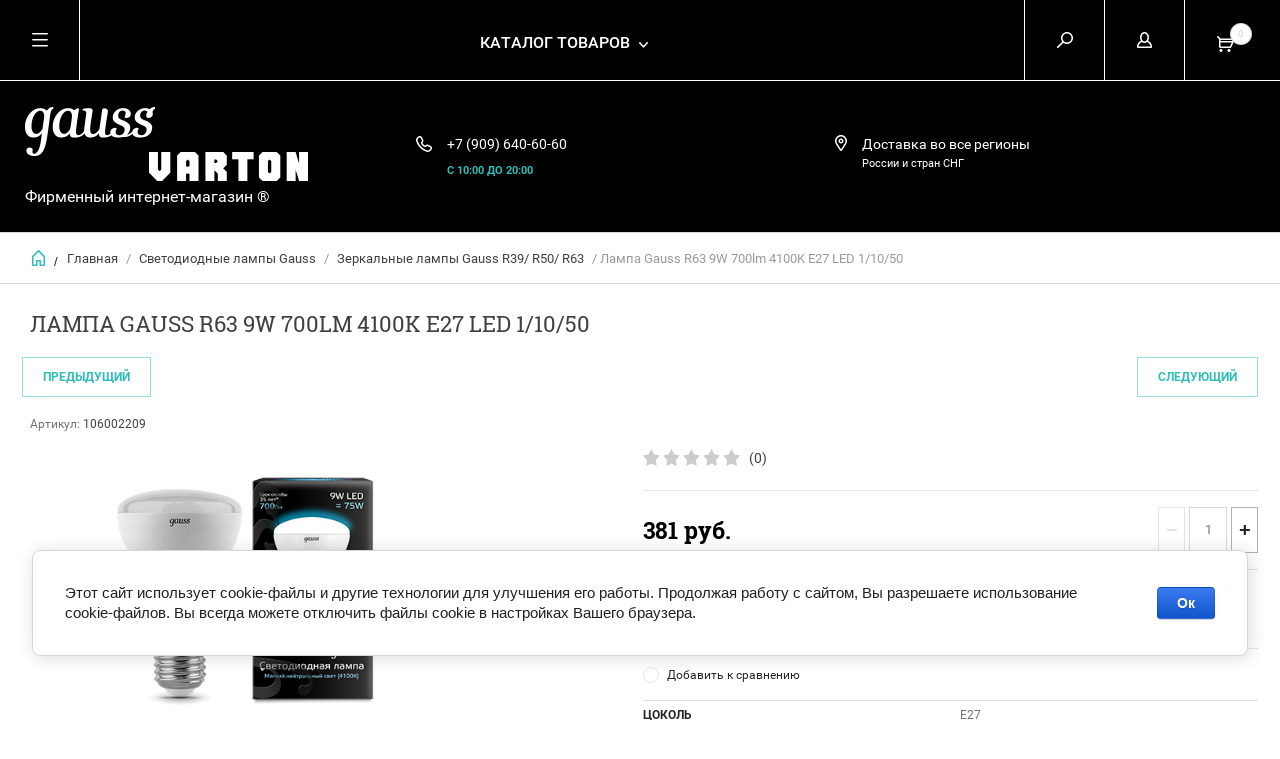

--- FILE ---
content_type: text/html; charset=utf-8
request_url: https://gauss-varton.ru/magazin/product/svetodiodnaya-zerkalnaya-lampa-gauss-r63-9w-4100k
body_size: 13069
content:


	        <!doctype html><html lang="ru"><head><meta charset="utf-8"><meta name="robots" content="all"/><title>Лампа Gauss R63 9W 700lm 4100K E27 LED 1/10/50</title><meta name="description" content="Лампа Gauss R63 9W 700lm 4100K E27 LED 1/10/50"><meta name="keywords" content="Лампа Gauss R63 9W 700lm 4100K E27 LED 1/10/50"><meta name="SKYPE_TOOLBAR" content="SKYPE_TOOLBAR_PARSER_COMPATIBLE"><meta name="viewport" content="width=device-width, initial-scale=1.0, maximum-scale=1.0, user-scalable=no"><meta name="format-detection" content="telephone=no"><meta http-equiv="x-rim-auto-match" content="none"><script src="/g/libs/jquery/1.10.2/jquery.min.js"></script>
            <!-- 46b9544ffa2e5e73c3c971fe2ede35a5 -->
            <script src='/shared/s3/js/lang/ru.js'></script>
            <script src='/shared/s3/js/common.min.js'></script>
        <link rel='stylesheet' type='text/css' href='/shared/s3/css/calendar.css' /><link rel='stylesheet' type='text/css' href='/shared/highslide-4.1.13/highslide.min.css'/>
<script type='text/javascript' src='/shared/highslide-4.1.13/highslide-full.packed.js'></script>
<script type='text/javascript'>
hs.graphicsDir = '/shared/highslide-4.1.13/graphics/';
hs.outlineType = null;
hs.showCredits = false;
hs.lang={cssDirection:'ltr',loadingText:'Загрузка...',loadingTitle:'Кликните чтобы отменить',focusTitle:'Нажмите чтобы перенести вперёд',fullExpandTitle:'Увеличить',fullExpandText:'Полноэкранный',previousText:'Предыдущий',previousTitle:'Назад (стрелка влево)',nextText:'Далее',nextTitle:'Далее (стрелка вправо)',moveTitle:'Передвинуть',moveText:'Передвинуть',closeText:'Закрыть',closeTitle:'Закрыть (Esc)',resizeTitle:'Восстановить размер',playText:'Слайд-шоу',playTitle:'Слайд-шоу (пробел)',pauseText:'Пауза',pauseTitle:'Приостановить слайд-шоу (пробел)',number:'Изображение %1/%2',restoreTitle:'Нажмите чтобы посмотреть картинку, используйте мышь для перетаскивания. Используйте клавиши вперёд и назад'};</script>
<link rel="icon" href="/favicon.ico" type="image/x-icon">

<!--s3_require-->
<link rel="stylesheet" href="/g/basestyle/1.0.1/user/user.css" type="text/css"/>
<link rel="stylesheet" href="/g/basestyle/1.0.1/cookie.message/cookie.message.css" type="text/css"/>
<link rel="stylesheet" href="/g/basestyle/1.0.1/user/user.blue.css" type="text/css"/>
<script type="text/javascript" src="/g/basestyle/1.0.1/user/user.js" async></script>
<link rel="stylesheet" href="/g/basestyle/1.0.1/cookie.message/cookie.message.blue.css" type="text/css"/>
<script type="text/javascript" src="/g/basestyle/1.0.1/cookie.message/cookie.message.js" async></script>
<!--/s3_require-->
 <link rel="stylesheet" href="/t/v1890/images/theme9/theme.scss.css"><link rel="stylesheet" href="/t/v1890/images/css/site.addons.scss.css"><!--[if lt IE 10]><script src="/g/libs/ie9-svg-gradient/0.0.1/ie9-svg-gradient.min.js"></script><script src="/g/libs/jquery-placeholder/2.0.7/jquery.placeholder.min.js"></script><script src="/g/libs/jquery-textshadow/0.0.1/jquery.textshadow.min.js"></script><script src="/g/s3/misc/ie/0.0.1/ie.js"></script><![endif]--><!--[if lt IE 9]><script src="/g/libs/html5shiv/html5.js"></script><![endif]--><link rel="stylesheet" href="/t/v1890/images/site.addons.scss.css"></head><body><div class="overlay"></div><nav class="menu-top-wrapper"><div class="close-menu"></div><ul class="menu-top"><li class="opened active"><a href="/" >Фирменный магазин Gauss.</a></li><li><a href="/" >Главная</a></li><li><a href="/o-gauss" >О gauss</a></li><li><a href="/oplata-i-dostavka" >Оплата и доставка</a></li><li><a href="/partneram" >Партнерам</a></li><li><a href="/kontakty" >Контакты</a></li><li><a href="/obratnaya-svyaz" >Обратная связь</a></li></ul></nav><div class="cart-wr-in"><div class="block-body"><div class="cart-icon"></div><div class="close-cart"></div><div class="cart-body-total">Товаров <span class="cart_total_amout_mini">0</span> <span>шт.</span></div><div class="cart-body-total">На сумму <span class="cart_total_price_mini">0 </span><span>руб.</span></div><div class="shop-cart-opened"></div></div></div><div class="shop2-block login-form ">
	<div class="block-body">
		<div class="close-login"></div>
				<form method="post" action="/user">
			<input type="hidden" name="mode" value="login" />
			<div class="row">
				<label class="field text"><input type="text" name="login" id="login" tabindex="1" value="" placeholder="Логин или e-mail"/></label>
			</div>
			<div class="row">
				<label class="field password"><input type="password" name="password" id="password" tabindex="2" value="" placeholder="Пароль"/></label>
			</div>
			<a class="frg_pass" href="/user/forgot_password">Забыли пароль?</a>
			<button type="submit" class="signin-btn" tabindex="3">Войти</button>
		<div class="clear-container"></div>			
		<re-captcha data-captcha="recaptcha"
     data-name="captcha"
     data-sitekey="6LcYvrMcAAAAAKyGWWuW4bP1De41Cn7t3mIjHyNN"
     data-lang="ru"
     data-rsize="invisible"
     data-type="image"
     data-theme="light"></re-captcha></form>

		
		<a class="registration" href="/user/register" class="register">Регистрация</a>
		
		
	</div>
</div><div class="search-form-wrap"><div class="search-close"></div><form class="search-form" action="/search" method="get"><input type="text" class="search-text" name="search" onblur="this.value=this.value==''?'Введите ключевое слово':this.value" onfocus="this.value=this.value=='Введите ключевое слово'?'':this.value;" value="Введите ключевое слово" /><input class="search-button" type="submit" value="" /><re-captcha data-captcha="recaptcha"
     data-name="captcha"
     data-sitekey="6LcYvrMcAAAAAKyGWWuW4bP1De41Cn7t3mIjHyNN"
     data-lang="ru"
     data-rsize="invisible"
     data-type="image"
     data-theme="light"></re-captcha></form><div class="clear-container"></div>	
    
<div class="shop2-block search-form ">
	<div class="block-title">
		<strong>Расширенный поиск</strong>
		<span>&nbsp;</span>
	</div>
	<div class="block-body">
		<form action="/glavnaya-1/search" enctype="multipart/form-data">
			<input type="hidden" name="sort_by" value=""/>
			
							<div class="row clear-self">
					<div class="row-title">Цена руб.</div>
				<div class="param-wrap param_range price range_slider_wrapper">
                    <div class="td param-body">
                        <div class="price_range clear-self">
                        	<label class="range min">
                                <input name="s[price][min]" type="text" size="5" class="small low" value="0" />
                            </label>
                            <label class="range max">    
    							<input name="s[price][max]" type="text" size="5" class="small hight" value="250000" />
    						</label>	
                        </div>
                        <div class="input_range_slider"></div>
                    </div>
                </div>
				</div>
			
							<div class="row">
					<label class="row-title" for="shop2-name">Название:</label>
					<input type="text" name="s[name]" size="20" id="shop2-name" value="" />
				</div>
			
							<div class="row">
					<label class="row-title" for="shop2-article">Артикул:</label>
					<input type="text" name="s[article]" id="shop2-article" value="" />
				</div>
			
							<div class="row">
					<label class="row-title" for="shop2-text">Текст:</label>
					<input type="text" name="search_text" size="20" id="shop2-text"  value="" />
				</div>
			
			
							<div class="row">
					<div class="row-title">Выберите категорию:</div>
					<select name="s[folder_id]" id="s[folder_id]">
						<option value="">Все</option>
																											                            <option value="310826305" >
	                                 Трековые системы Gauss
	                            </option>
	                        														                            <option value="310830505" >
	                                &raquo; Трековые светильники Gauss LED
	                            </option>
	                        														                            <option value="310830905" >
	                                &raquo; Трековые светильники Gauss с цоколем
	                            </option>
	                        														                            <option value="310831305" >
	                                &raquo; Шинопровод и аксессуары Gauss
	                            </option>
	                        														                            <option value="247047101" >
	                                 Gauss Smart Home
	                            </option>
	                        														                            <option value="247050101" >
	                                &raquo; Лампы Gauss Filament Smart Home
	                            </option>
	                        														                            <option value="247050301" >
	                                &raquo; Лампы SMD Gauss Smart Home
	                            </option>
	                        														                            <option value="247051101" >
	                                &raquo; Светодиодная лента Gauss Smart Home
	                            </option>
	                        														                            <option value="247052701" >
	                                &raquo; Светильники Gauss Smart Home
	                            </option>
	                        														                            <option value="139979302" >
	                                &raquo; Аксессуары Gauss Smart Home
	                            </option>
	                        														                            <option value="98961305" >
	                                &raquo; Прожекторы Gauss Smart Home
	                            </option>
	                        														                            <option value="227918006" >
	                                 Светодиодные лампы Gauss
	                            </option>
	                        														                            <option value="227918406" >
	                                &raquo; Диммируемые лампы Gauss
	                            </option>
	                        														                            <option value="232896206" >
	                                &raquo; Лампы Gauss общего назначения Е27
	                            </option>
	                        														                            <option value="232897006" >
	                                &raquo; Свечи / шары Gauss Е27/Е14
	                            </option>
	                        														                            <option value="526753709" >
	                                &raquo;&raquo; Свечи Е14/Е27
	                            </option>
	                        														                            <option value="526755909" >
	                                &raquo;&raquo; Шары  Е14/Е27
	                            </option>
	                        														                            <option value="233009806" >
	                                &raquo; Зеркальные лампы Gauss  R39/ R50/ R63
	                            </option>
	                        														                            <option value="233010006" >
	                                &raquo; Софитные лампы Gauss MR16  GU5.3/GU10
	                            </option>
	                        														                            <option value="227918606" >
	                                &raquo; Капсульные лампы Gauss G4/G9
	                            </option>
	                        														                            <option value="233011406" >
	                                &raquo; Лампы Gauss GX53/GX70
	                            </option>
	                        														                            <option value="210265686" >
	                                &raquo; Лампы Gauss Loft /OVERSIZED
	                            </option>
	                        														                            <option value="233280206" >
	                                &raquo; Лампы HIGH POWER
	                            </option>
	                        														                            <option value="532190909" >
	                                &raquo; Лампы трубчатые T8/G13
	                            </option>
	                        														                            <option value="227918806" >
	                                 Светодиодная лента Gauss
	                            </option>
	                        														                            <option value="537474909" >
	                                &raquo; Готовые комплекты Gauss Basic
	                            </option>
	                        														                            <option value="232894806" >
	                                &raquo; Светодиодная лента gauss Black
	                            </option>
	                        														                            <option value="326086105" >
	                                &raquo;&raquo; Лента Gauss 12V
	                            </option>
	                        														                            <option value="326086905" >
	                                &raquo;&raquo; Лента Gauss 24V
	                            </option>
	                        														                            <option value="370147806" >
	                                &raquo; Лента Gauss Elementary
	                            </option>
	                        														                            <option value="227919006" >
	                                &raquo; Контроллеры gauss
	                            </option>
	                        														                            <option value="227919206" >
	                                &raquo; Блоки питания gauss Black 12/24V
	                            </option>
	                        														                            <option value="62840106" >
	                                &raquo; Блоки питания Gauss Basic 12V
	                            </option>
	                        														                            <option value="227920206" >
	                                &raquo; Конекторы для ленты gauss
	                            </option>
	                        														                            <option value="227919606" >
	                                 Светильники Gauss
	                            </option>
	                        														                            <option value="227917606" >
	                                &raquo; Светильники накладные Gauss OVERHEAD
	                            </option>
	                        														                            <option value="233154806" >
	                                &raquo; Светильники Gauss Slim
	                            </option>
	                        														                            <option value="233155006" >
	                                &raquo; Светильники накладные Gauss  Backlight
	                            </option>
	                        														                            <option value="227916206" >
	                                &raquo; Светильники Gauss  c декоративным стеклом
	                            </option>
	                        														                            <option value="173564301" >
	                                &raquo; СВЕТИЛЬНИКИ GAUSS  Bubbles
	                            </option>
	                        														                            <option value="233155206" >
	                                &raquo; Светильники Gauss DOWNLIGHT
	                            </option>
	                        														                            <option value="173608901" >
	                                &raquo; Светильники Gauss Frameless
	                            </option>
	                        														                            <option value="227919406" >
	                                &raquo; Точечные светильники Gauss
	                            </option>
	                        														                            <option value="173437301" >
	                                &raquo; Кольцевые светильники Gauss Ring Light
	                            </option>
	                        														                            <option value="233242806" >
	                                &raquo; Светильники ЖКХ
	                            </option>
	                        														                            <option value="233243006" >
	                                &raquo; Светильники Gauss Офис
	                            </option>
	                        														                            <option value="233243406" >
	                                &raquo; Линейные светильники Gauss TL
	                            </option>
	                        														                            <option value="173434301" >
	                                &raquo; Светильники Gauss на солнечных батареях
	                            </option>
	                        														                            <option value="181288901" >
	                                &raquo; Промышленные светильники Gauss
	                            </option>
	                        														                            <option value="20489702" >
	                                &raquo; Консольные Светильники  Gauss  Avenue
	                            </option>
	                        														                            <option value="535389909" >
	                                &raquo; Светильники Shop lighting
	                            </option>
	                        														                            <option value="535626309" >
	                                &raquo; Светильники Gauss Garden
	                            </option>
	                        														                            <option value="227919806" >
	                                 Прожекторы Gauss LED
	                            </option>
	                        														                            <option value="40441701" >
	                                &raquo; Прожекторы Gauss Elementary PROMO
	                            </option>
	                        														                            <option value="151608486" >
	                                &raquo; Прожекторы Gauss Elementary  3000К
	                            </option>
	                        														                            <option value="239660501" >
	                                &raquo; Прожекторы Gauss Elementary 4000К
	                            </option>
	                        														                            <option value="235918606" >
	                                &raquo; Прожекторы Gauss Elementary 6500 K
	                            </option>
	                        														                            <option value="151592686" >
	                                &raquo; Прожекторы Gauss Elementary с датчиком движения
	                            </option>
	                        														                            <option value="151595686" >
	                                &raquo; Прожекторы Gauss белый корпус
	                            </option>
	                        														                            <option value="235919006" >
	                                &raquo; Прожекторы gauss Qplus
	                            </option>
	                        														                            <option value="527287509" >
	                                 Трековые розетки ARTE MILANO
	                            </option>
	                        														                            <option value="528872509" >
	                                &raquo; Серия 38
	                            </option>
	                        														                            <option value="529712109" >
	                                &raquo; Серия 39
	                            </option>
	                        											</select>
				</div>

				<div id="shop2_search_custom_fields"></div>
			
						<div id="shop2_search_global_fields">
				
										</div>
						
							<div class="row">
					<div class="row-title">Производитель:</div>
					<select name="s[vendor_id]">
						<option value="">Все</option>          
	                    	                        <option value="83706709" >Arte Milano</option>
	                    	                        <option value="20111806" >Gauss</option>
	                    	                        <option value="20601606" >Varton</option>
	                    					</select>
				</div>
			
											    <div class="row">
				        <div class="row-title">ТОВАР НЕДЕЛИ:</div>
			            			            <select name="s[flags][55806]">
				            <option value="">Все</option>
				            <option value="1">да</option>
				            <option value="0">нет</option>
				        </select>
				    </div>
		    												    <div class="row">
				        <div class="row-title">Новинка:</div>
			            			            <select name="s[flags][2]">
				            <option value="">Все</option>
				            <option value="1">да</option>
				            <option value="0">нет</option>
				        </select>
				    </div>
		    												    <div class="row">
				        <div class="row-title">Спецпредложение:</div>
			            			            <select name="s[flags][1]">
				            <option value="">Все</option>
				            <option value="1">да</option>
				            <option value="0">нет</option>
				        </select>
				    </div>
		    				
							<div class="row">
					<div class="row-title">Результатов на странице:</div>
					<select name="s[products_per_page]">
									            				            				            <option value="5">5</option>
			            				            				            <option value="20">20</option>
			            				            				            <option value="35">35</option>
			            				            				            <option value="50">50</option>
			            				            				            <option value="65">65</option>
			            				            				            <option value="80">80</option>
			            				            				            <option value="95">95</option>
			            					</select>
				</div>
			
			<div class="clear-container"></div>
			<div class="row">
				<button type="submit" class="search-btn">Найти</button>
			</div>
		<re-captcha data-captcha="recaptcha"
     data-name="captcha"
     data-sitekey="6LcYvrMcAAAAAKyGWWuW4bP1De41Cn7t3mIjHyNN"
     data-lang="ru"
     data-rsize="invisible"
     data-type="image"
     data-theme="light"></re-captcha></form>
		<div class="clear-container"></div>
	</div>
</div><!-- Search Form --></div><div class="folders-shared"><div class="close-folders"></div><ul class="folders"><li><a href="/glavnaya-1/folder/trekovye-svetilniki-gauss" >Трековые системы Gauss</a><ul class="level-2"><li><a href="/glavnaya-1/folder/trekovye-svetilniki-gauss-led" >Трековые светильники Gauss LED</a></li><li><a href="/glavnaya-1/folder/trekovye-svetilniki-gauss-s-cokolem" >Трековые светильники Gauss с цоколем</a></li><li><a href="/glavnaya-1/folder/shinoprovod-i-aksessuary-gauss" >Шинопровод и аксессуары Gauss</a></li></ul></li><li><a href="/glavnaya-1/folder/gauss-smart-light" >Gauss Smart Home</a><ul class="level-2"><li><a href="/glavnaya-1/folder/lampy-gauss-filament-smart-home" >Лампы Gauss Filament Smart Home</a></li><li><a href="/glavnaya-1/folder/lampy-smd-gauss-smart-home" >Лампы SMD Gauss Smart Home</a></li><li><a href="/glavnaya-1/folder/svetodiodnaya-lenta-gauss-smart-home" >Светодиодная лента Gauss Smart Home</a></li><li><a href="/glavnaya-1/folder/svetilniki-gauss-smart-home" >Светильники Gauss Smart Home</a></li><li><a href="/glavnaya-1/folder/aksessuary" >Аксессуары Gauss Smart Home</a></li><li><a href="/glavnaya-1/folder/prozhektory-gauss-smart-home" >Прожекторы Gauss Smart Home</a></li></ul></li><li class="opened"><a href="/magazin/folder/gauss" >Светодиодные лампы Gauss</a><ul class="level-2"><li><a href="/magazin/folder/dimmer-gauss" >Диммируемые лампы Gauss</a></li><li><a href="/glavnaya-1/folder/lampy-obshchego-naznacheniya" >Лампы Gauss общего назначения Е27</a></li><li><a href="/glavnaya-1/folder/dekorativnyye-lampy-gauss" >Свечи / шары Gauss Е27/Е14</a><ul class="level-3"><li><a href="/glavnaya-1/folder/svechi-e14-e27" >Свечи Е14/Е27</a></li><li><a href="/glavnaya-1/folder/shary-e14-e27" >Шары  Е14/Е27</a></li></ul></li><li class="opened active"><a href="/glavnaya-1/folder/zerkalnyye-lampy" >Зеркальные лампы Gauss  R39/ R50/ R63</a></li><li><a href="/glavnaya-1/folder/sofitnyye-lampy-mr16-gu5-3-gu10" >Софитные лампы Gauss MR16  GU5.3/GU10</a></li><li><a href="/magazin/folder/kapsulnye-lampy" >Капсульные лампы Gauss G4/G9</a></li><li><a href="/glavnaya-1/folder/lampy-gauss-gx53-gx70" >Лампы Gauss GX53/GX70</a></li><li><a href="/glavnaya-1/folder/lampy-gauss-loft" >Лампы Gauss Loft /OVERSIZED</a></li><li><a href="/glavnaya-1/folder/lampy-varton-high-power" >Лампы HIGH POWER</a></li><li><a href="/glavnaya-1/folder/lampy-trubchatye-t8-g13" >Лампы трубчатые T8/G13</a></li></ul></li><li><a href="/magazin/folder/svetodiodnaya-lenta" >Светодиодная лента Gauss</a><ul class="level-2"><li><a href="/glavnaya-1/folder/gotovye-komplekty-gauss-basic" >Готовые комплекты Gauss Basic</a></li><li><a href="/glavnaya-1/folder/svetodiodnaya-lenta" >Светодиодная лента gauss Black</a><ul class="level-3"><li><a href="/glavnaya-1/folder/lenta-gauss-12v" >Лента Gauss 12V</a></li><li><a href="/glavnaya-1/folder/lenta-gauss-24v" >Лента Gauss 24V</a></li></ul></li><li><a href="/glavnaya-1/folder/lenta-gauss-elementary" >Лента Gauss Elementary</a></li><li><a href="/magazin/folder/kontrollery" >Контроллеры gauss</a></li><li><a href="/magazin/folder/bloki-pitaniya" >Блоки питания gauss Black 12/24V</a></li><li><a href="/glavnaya-1/folder/bloki-pitaniya-gauss-basic-12v" >Блоки питания Gauss Basic 12V</a></li><li><a href="/magazin/folder/konektory-dlya-lenty-gauss" >Конекторы для ленты gauss</a></li></ul></li><li><a href="/magazin/folder/svetilniki-gauss" >Светильники Gauss</a><ul class="level-2"><li><a href="/magazin/folder/svetilniki-nakladnyye-gauss-overhead" >Светильники накладные Gauss OVERHEAD</a></li><li><a href="/glavnaya-1/folder/gauss-downlight" >Светильники Gauss Slim</a></li><li><a href="/glavnaya-1/folder/gauss-backlight" >Светильники накладные Gauss  Backlight</a></li><li><a href="/magazin/folder/svetilniki-downlight" >Светильники Gauss  c декоративным стеклом</a></li><li><a href="/glavnaya-1/folder/svetilniki-gauss-downlight-bubbles" >СВЕТИЛЬНИКИ GAUSS  Bubbles</a></li><li><a href="/glavnaya-1/folder/gauss-downlight-napravlennogo-sveta" >Светильники Gauss DOWNLIGHT</a></li><li><a href="/glavnaya-1/folder/svetilniki-gauss-frameless" >Светильники Gauss Frameless</a></li><li><a href="/magazin/folder/tochechnye-svetilniki-gauss" >Точечные светильники Gauss</a></li><li><a href="/glavnaya-1/folder/kolcevye-svetilniki-gauss-ring-light" >Кольцевые светильники Gauss Ring Light</a></li><li><a href="/glavnaya-1/folder/svetilniki-zhkkh-ip65" >Светильники ЖКХ</a></li><li><a href="/glavnaya-1/folder/svetilniki-gauss-ofis" >Светильники Gauss Офис</a></li><li><a href="/glavnaya-1/folder/lineynyye-svetilniki-gauss-tl-tl-fito" >Линейные светильники Gauss TL</a></li><li><a href="/glavnaya-1/folder/sadovye-svetilniki-gauss-na-solnechnyh-batareyah" >Светильники Gauss на солнечных батареях</a></li><li><a href="/glavnaya-1/folder/promyshlennye-svetilniki-gauss" >Промышленные светильники Gauss</a></li><li><a href="/glavnaya-1/folder/svetilniki-gauss-avenue" >Консольные Светильники  Gauss  Avenue</a></li><li><a href="/glavnaya-1/folder/svetilniki-shop-lighting" >Светильники Shop lighting</a></li><li><a href="/glavnaya-1/folder/svetilniki-gauss-garden" >Светильники Gauss Garden</a></li></ul></li><li><a href="/magazin/folder/prozhektory-gauss" >Прожекторы Gauss LED</a><ul class="level-2"><li><a href="/glavnaya-1/folder/prozhektory-gauss-elementary-promo" >Прожекторы Gauss Elementary PROMO</a></li><li><a href="/glavnaya-1/folder/prozhektory-gauss-elementary-teplogo-tsveta-svecheniya-3000k" >Прожекторы Gauss Elementary  3000К</a></li><li><a href="/glavnaya-1/folder/prozhektory-gauss-elementary-4000k" >Прожекторы Gauss Elementary 4000К</a></li><li><a href="/glavnaya-1/folder/prozhektory-gauss-elementary" >Прожекторы Gauss Elementary 6500 K</a></li><li><a href="/glavnaya-1/folder/prozhektory-gauss-elementary-s-datchikom-dvizheniya" >Прожекторы Gauss Elementary с датчиком движения</a></li><li><a href="/glavnaya-1/folder/prozhektory-gauss-belyy-korpus" >Прожекторы Gauss белый корпус</a></li><li><a href="/glavnaya-1/folder/prozhektory-gauss-qplus" >Прожекторы gauss Qplus</a></li></ul></li><li><a href="/glavnaya-1/folder/vyklyuchateli" >Трековые розетки ARTE MILANO</a><ul class="level-2"><li><a href="/glavnaya-1/folder/seriya-38" >Серия 38</a></li><li><a href="/glavnaya-1/folder/seriya-39" >Серия 39</a></li></ul></li></ul></div><div class="site-wrapper page-in product-page"><header role="banner" class="site-header"><div class="header-top-panel"><div class="menu-icon"></div><div class="shop-cart-wr"><div class="cart-ico"></div><div id="shop2-cart-preview">
	<div class="cart-wr">
		<div class="shop2-block cart-preview">
		<div class="block_title empty">
			<div class="cart_amount">0</div>
			<p class="dn"><strong class="mini_pr">0 руб.</strong></p>
		</div>
		</div>
	</div>
</div><!-- Cart Preview --></div><div class="block-title login-ico"></div><div class="site-search-wr"><div class="search-ico"></div></div><div class="folders-title">Каталог товаров</div><div class="folders-title smal">Каталог</div></div><div class="header-bot"><div class="site-name td"><a class="logo" href="http://gauss-varton.ru"><img src="/d/283x74.png" width="" height="" alt=""></a><div class="name-desc-wrap"><a href="http://gauss-varton.ru"  title="На главную страницу"></a><div class="site-descriptor">Фирменный интернет-магазин ®</div></div></div><div class="site-phone td"><div class="site-phone-in"><div class="site-phone-number phone-block"><div><a href="tel:+7 (909) 640-60-60">+7 (909) 640-60-60</a> </div></div><a href="#" class="callback">С 10:00 ДО 20:00</a></div></div><div class="site-addes td"><div class="site-addes-in"><div class="site-address-title">Доставка во все регионы</div><div class="adres-body">России и стран СНГ</div></div></div></div></header> <!-- .site-header --><div class="site-path-wrap"><div class="site-path-in"><span class="home"><a href="http://gauss-varton.ru"></a> /</span>
<div class="site-path" data-url="/"><a href="/">Главная</a> / <a href="/magazin/folder/gauss">Светодиодные лампы Gauss</a> / <a href="/glavnaya-1/folder/zerkalnyye-lampy">Зеркальные лампы Gauss  R39/ R50/ R63</a> / Лампа Gauss R63 9W 700lm 4100K E27 LED 1/10/50</div></div></div><div class="site-container"><main role="main" class="site-main"><div class="site-main__inner"><h1>Лампа Gauss R63 9W 700lm 4100K E27 LED 1/10/50</h1>    
            
	
	
		
							
			
							
			
							
			
		
					
<div class="shop2-product-navigation">
<!--noindex--><a rel="nofollow" class="shop2-btn" href="/magazin/product/svetodiodnaya-zerkalnaya-lampa-gauss-r63-9w-4100k/prev">Предыдущий</a><!--/noindex-->
<!--noindex--><a rel="nofollow" class="shop2-btn" href="/magazin/product/svetodiodnaya-zerkalnaya-lampa-gauss-r63-9w-4100k/next">Следующий</a><!--/noindex-->
</div>

<form
	method="post"
	action="/glavnaya-1?mode=cart&amp;action=add"
	accept-charset="utf-8"
	class="shop2-product">

	<input type="hidden" name="kind_id" value="1917089006"/>
	<input type="hidden" name="product_id" value="1688429806"/>
	<input type="hidden" name="meta" value='{&quot;cokol&quot;:89002406,&quot;artikul&quot;:&quot;106002209&quot;}'/>
						
	
	
					<div class="shop2-product-article"><span>Артикул:</span> 106002209</div>
	
			<div class="side-l-r-wrapper">
	<div class="product-side-l">
		<div class="product-image-wrap">
						<div class="product-image">
											
				<a class="light_gallery_opener" href="/d/106002209.png">
					<img src="/thumb/2/UGvvIngASRwWmcABxVDaVA/800r800/d/106002209.png" alt="Лампа Gauss R63 9W 700lm 4100K E27 LED 1/10/50" title="Лампа Gauss R63 9W 700lm 4100K E27 LED 1/10/50" />
				</a>
				<div style="display: none;">
					<a class="light_gallery" href="/d/106002209.png">
						<img src="/thumb/2/UGvvIngASRwWmcABxVDaVA/800r800/d/106002209.png" alt="Лампа Gauss R63 9W 700lm 4100K E27 LED 1/10/50" title="Лампа Gauss R63 9W 700lm 4100K E27 LED 1/10/50" />
					</a>
									</div>
				<div class="verticalMiddle"></div>
											</div>
		</div>		
	</div>
	<div class="product-side-r">
				
	<div class="tpl-rating-block"><div class="tpl-stars"><div class="tpl-rating" style="width: 0%;"></div></div><span>(0)</span></div>
				
							<div class="form-add">
				<div class="product-price">
						
						<div class="price-current ">
		<strong>381</strong> руб.			</div>
						</div>

				
				
	<div class="product-amount">
					<div class="amount-title">Количество:</div>
							<div class="shop2-product-amount">
				<button type="button" class="amount-minus">&#8722;</button><input type="text" name="amount" data-kind="1917089006"  data-min="1" data-multiplicity="" maxlength="4" value="1" /><button type="button" class="amount-plus">&#43;</button>
			</div>
						</div>

			</div>
			
			<button class="shop2-product-btn type-3 buy" type="submit">
			<span>В Корзину</span>
		</button>
	
			<div class="buy-one-click">
                <a class="shop2-buy-one-click"  href="/kupit-v-odin-klik">Купить в один клик
					<input type="hidden" value="Лампа Gauss R63 9W 700lm 4100K E27 LED 1/10/50" name="product_name" class="productName"/>
					<input type="hidden" value="https://gauss-varton.ru/glavnaya-1/product" name="product_link" class="productLink"/>                
                </a>
                			</div>
				<div class="clear-float"></div>
											
 
		
		<div class="product-details">
		<table class="shop2-product-options">			<div class="product-compare">
			<label>
				<span class="checkbox-style"></span>
				<input type="checkbox" value="1917089006"/>
				Добавить к сравнению
			</label>
		</div>
	<tr class="odd type-select"><th>цоколь</th><td>E27</td></tr><tr class="even"><th>Артикул</th><td>106002209</td></tr></table>
	</div>
											<script src="https://yastatic.net/es5-shims/0.0.2/es5-shims.min.js"></script>
				<script src="https://yastatic.net/share2/share.js"></script>
				<div class="ya-share2" data-services="messenger,vkontakte,odnoklassniki,telegram,viber,whatsapp"></div>
						<div class="shop2-clear-container"></div>
			
	</div>
	</div>
	<div class="shop2-clear-container"></div>
<re-captcha data-captcha="recaptcha"
     data-name="captcha"
     data-sitekey="6LcYvrMcAAAAAKyGWWuW4bP1De41Cn7t3mIjHyNN"
     data-lang="ru"
     data-rsize="invisible"
     data-type="image"
     data-theme="light"></re-captcha></form><!-- Product -->

	



	<div class="shop2-product-data" id="product_tabs">
					<ul class="shop2-product-tabs">
				<li class="active-tab"><a href="#shop2-tabs-1">Описание</a></li>
			</ul>

						<div class="shop2-product-desc">

								<div class="desc-area active-area" id="shop2-tabs-1">
					<div class="in_it_art">
<div class="in_it_art">Артикул: LD106002209</div>

<div class="it_rz">Светодиодная продукция</div>

<div class="it_prz">Тип: Зеркальные</div>

<div clas="it_tech">
<p>R63<br />
Мягкий нейтральный&nbsp;свет 4100К<br />
700 Lm<br />
Радиатор: алюминий, пластик<br />
Цоколь Е27<br />
RA&gt;90<br />
150-265V<br />
63x118 мм<br />
Время работы&nbsp;35 000 часов<br />
Гарантия 3 года<br />
Аналог лампы накаливания 75W<br />
Количество в упаковке 1/10/40</p>
</div>
</div>
					<div class="shop2-clear-container"></div>
				</div>
								
								
								
				
				
				
				<div class="desc-area reviews " id="shop2-tabs-4">
										<div class="shop2-clear-container"></div>
				</div>				
			</div><!-- Product Desc -->
		
				<div class="shop2-clear-container"></div>
	</div>

<p><a href="javascript:shop2.back()" class="shop2-btn shop2-btn-back">Назад</a></p>

	


	


	
	            
        </div></main> <!-- .site-main --><div class="clear-float"></div></div><footer role="contentinfo" class="site-footer"><div class="menu-bot-wrapper"><ul class="menu-bot"><li><a href="/" >Фирменный магазин Gauss.</a></li><li><a href="/" >Главная</a></li><li><a href="/o-gauss" >О gauss</a></li><li><a href="/oplata-i-dostavka" >Оплата и доставка</a></li><li><a href="/partneram" >Партнерам</a></li><li><a href="/kontakty" >Контакты</a></li><li><a href="/obratnaya-svyaz" >Обратная связь</a></li></ul></div><div class="form-bottom"></div><div class="site-name-bot"><span>&copy; 2015 - 2026</span>Фирменный магазин Gauss &reg;</div><br><div class="site-copyright"><span style='font-size:14px;' class='copyright'><!--noindex--><span style="text-decoration:underline; cursor: pointer;" onclick="javascript:window.open('https://megagr'+'oup.ru/?utm_referrer='+location.hostname)" class="copyright">Megagroup.ru</span><!--/noindex--></span></div><div class="site-counters"><!--LiveInternet counter--><script type="text/javascript"><!--
document.write("<a href='//www.liveinternet.ru/click' "+
"target=_blank><img src='//counter.yadro.ru/hit?t52.2;r"+
escape(document.referrer)+((typeof(screen)=="undefined")?"":
";s"+screen.width+"*"+screen.height+"*"+(screen.colorDepth?
screen.colorDepth:screen.pixelDepth))+";u"+escape(document.URL)+
";"+Math.random()+
"' alt='' title='LiveInternet: показано число просмотров и"+
" посетителей за 24 часа' "+
"border='0' width='88' height='31'><\/a>")
//--></script><!--/LiveInternet-->


<!-- Yandex.Metrika informer -->
<a href="https://metrika.yandex.ru/stat/?id=29301070&amp;from=informer"
target="_blank" rel="nofollow"><img src="https://informer.yandex.ru/informer/29301070/3_1_FFFFFFFF_EFEFEFFF_0_pageviews"
style="width:88px; height:31px; border:0;" alt="Яндекс.Метрика" title="Яндекс.Метрика: данные за сегодня (просмотры, визиты и уникальные посетители)" /></a>
<!-- /Yandex.Metrika informer -->

<!-- Yandex.Metrika counter -->
<script type="text/javascript">
    (function (d, w, c) {
        (w[c] = w[c] || []).push(function() {
            try {
                w.yaCounter29301070 = new Ya.Metrika({
                    id:29301070,
                    clickmap:true,
                    trackLinks:true,
                    accurateTrackBounce:true
                });
            } catch(e) { }
        });

        var n = d.getElementsByTagName("script")[0],
            s = d.createElement("script"),
            f = function () { n.parentNode.insertBefore(s, n); };
        s.type = "text/javascript";
        s.async = true;
        s.src = "https://mc.yandex.ru/metrika/watch.js";

        if (w.opera == "[object Opera]") {
            d.addEventListener("DOMContentLoaded", f, false);
        } else { f(); }
    })(document, window, "yandex_metrika_callbacks");
</script>
<noscript><div><img src="https://mc.yandex.ru/watch/29301070" style="position:absolute; left:-9999px;" alt="" /></div></noscript>
<!-- /Yandex.Metrika counter -->



<!-- Rating@Mail.ru counter -->
<script type="text/javascript">
var _tmr = _tmr || [];
_tmr.push({id: "2640935", type: "pageView", start: (new Date()).getTime()});
(function (d, w) {
   var ts = d.createElement("script"); ts.type = "text/javascript"; ts.async = true;
   ts.src = (d.location.protocol == "https:" ? "https:" : "http:") + "//top-fwz1.mail.ru/js/code.js";
   var f = function () {var s = d.getElementsByTagName("script")[0]; s.parentNode.insertBefore(ts, s);};
   if (w.opera == "[object Opera]") { d.addEventListener("DOMContentLoaded", f, false); } else { f(); }
})(document, window);
</script><noscript><div style="position:absolute;left:-10000px;">
<img src="//top-fwz1.mail.ru/counter?id=2640935;js=na" style="border:0;" height="1" width="1" alt="Рейтинг@Mail.ru" />
</div></noscript>
<!-- //Rating@Mail.ru counter -->

<!-- Rating@Mail.ru logo -->
<a href="http://top.mail.ru/jump?from=2640935">
<img src="//top-fwz1.mail.ru/counter?id=2640935;t=479;l=1" 
style="border:0;" height="31" width="88" alt="Рейтинг@Mail.ru" /></a>
<!-- //Rating@Mail.ru logo -->
<!--__INFO2026-01-22 01:22:04INFO__-->
</div></footer> <!-- .site-footer --></div><div class="product-includeForm"></div><div class="product-includeForm2"><div class="tpl-anketa" data-api-url="7" data-api-type="form">
	<div class="closeBtnForm"></div>
			<div class="tpl-anketa-success-note">7</div>
	</div>
</div>



	<link rel="stylesheet" type="text/css" href="/g/shop2v2/default/css/theme.less.css"><script type="text/javascript" src="/g/printme.js"></script>
<script type="text/javascript" src="/g/shop2v2/default/js/tpl.js"></script>
<script type="text/javascript" src="/g/shop2v2/default/js/baron.min.js"></script>
<script type="text/javascript" src="/g/shop2v2/default/js/shop2.2.js"></script>
<script type="text/javascript">shop2.init({"productRefs": {"1688429806":{"cokol":{"89002406":["1917089006"]},"artikul":{"f12beab58a70d109cd53db1ecdca8739":["1917089006"]}}},"apiHash": {"getPromoProducts":"cce6f922925b9be44abd40960e4ada38","getSearchMatches":"71e937d960fd6ee2cbf5ebf01274275a","getFolderCustomFields":"21335dd0a4c5fce700bc48641b8030c3","getProductListItem":"a94d8942034f2d3dd453010714f337a4","cartAddItem":"ed3468133b9b149d50c0f6c88da0272d","cartRemoveItem":"107795b90646acb0120c6cc416086ee9","cartUpdate":"3b3895ac116fb8d8af206e637355b4aa","cartRemoveCoupon":"180d869462880e48c78ed05fb4af2a80","cartAddCoupon":"844c76aadbcf67b03b9e644eefa76971","deliveryCalc":"87420f4f79176d626f7eeb3fdb431536","printOrder":"04e5f900e84bdc1d56e4279ab71f2870","cancelOrder":"c5183f8cca6d4fdd424fe8aa09daf7ed","cancelOrderNotify":"8fa69ac76e5137235e5e05ae4ae0943d","repeatOrder":"93e8731104ed130c6b00f6bea5a160b6","paymentMethods":"66b89faa4f1e1b618441923f1887b226","compare":"b06352dc7dd727bdab992cc2fd42e958"},"verId": 1944333,"mode": "product","step": "","uri": "/glavnaya-1","IMAGES_DIR": "/d/","my": {"list_picture_enlarge":true,"params":"\u0425\u0430\u0440\u0430\u043a\u0442\u0435\u0440\u0438\u0441\u0442\u0438\u043a\u0438","accessory":"\u0410\u043a\u0441\u0441\u0435\u0441\u0441\u0443\u0430\u0440\u044b","kit":"\u041d\u0430\u0431\u043e\u0440","recommend":"\u0420\u0435\u043a\u043e\u043c\u0435\u043d\u0434\u0443\u0435\u043c\u044b\u0435","similar":"\u041f\u043e\u0445\u043e\u0436\u0438\u0435","modification":"\u041c\u043e\u0434\u0438\u0444\u0438\u043a\u0430\u0446\u0438\u0438","search_articl_text_hide":true,"special_alias":"\u0420\u0430\u0441\u043f\u0440\u043e\u0434\u0430\u0436\u0430","new_alias":"New","buy_alias":"\u0412 \u041a\u043e\u0440\u0437\u0438\u043d\u0443","show_rating_sort":true,"small_images_width":150,"collection_image_width":350,"collection_image_height":350,"cart_image_width":220,"cart_image_height":220}});</script>
<style type="text/css">.product-item-thumb {width: 300px;}.product-item-thumb .product-image, .product-item-simple .product-image {height: 300px;width: 300px;}.product-item-thumb .product-amount .amount-title {width: 204px;}.product-item-thumb .product-price {width: 250px;}.shop2-product .product-side-l {width: 450px;}.shop2-product .product-image {height: 450px;width: 450px;}.shop2-product .product-thumbnails li {width: 140px;height: 140px;}</style><link rel="stylesheet" href="/g/css/styles_articles_tpl.css"><script src="/t/v1890/images/js/jquery.formstyler.min.js" charset="utf-8"></script><script src="/t/v1890/images/js/plugin.js" charset="utf-8"></script><script src="/g/templates/shop2/2.40.2/js/main.js" charset="utf-8"></script> <link rel="stylesheet" href="/t/v1890/images/theme9/theme.scss.css"><script src="/t/v1890/images/site.addons.js"></script>
<!-- assets.bottom -->
<!-- </noscript></script></style> -->
<script src="/my/s3/js/site.min.js?1768978399" ></script>
<script >/*<![CDATA[*/
var megacounter_key="26a80f3f58f3543b2cb8a725416d580c";
(function(d){
    var s = d.createElement("script");
    s.src = "//counter.megagroup.ru/loader.js?"+new Date().getTime();
    s.async = true;
    d.getElementsByTagName("head")[0].appendChild(s);
})(document);
/*]]>*/</script>


					<!--noindex-->
		<div id="s3-cookie-message" class="s3-cookie-message-wrap">
			<div class="s3-cookie-message">
				<div class="s3-cookie-message__text">
					Этот сайт использует cookie-файлы и другие технологии для улучшения его работы. Продолжая работу с сайтом, Вы разрешаете использование cookie-файлов. Вы всегда можете отключить файлы cookie в настройках Вашего браузера.
				</div>
				<div class="s3-cookie-message__btn">
					<div id="s3-cookie-message__btn" class="g-button">
						Ок
					</div>
				</div>
			</div>
		</div>
		<!--/noindex-->
	
<script >/*<![CDATA[*/
$ite.start({"sid":922202,"vid":1944333,"aid":1090974,"stid":4,"cp":21,"active":true,"domain":"gauss-varton.ru","lang":"ru","trusted":false,"debug":false,"captcha":3,"onetap":[{"provider":"vkontakte","provider_id":"51964970","code_verifier":"mTYU5YYQWOlI4lYM4wjhYWY0WNTIIQzdjNROWJTwiMQ"}]});
/*]]>*/</script>
<!-- /assets.bottom -->
</body><!-- ID --></html>    


--- FILE ---
content_type: text/javascript
request_url: https://counter.megagroup.ru/26a80f3f58f3543b2cb8a725416d580c.js?r=&s=1280*720*24&u=https%3A%2F%2Fgauss-varton.ru%2Fmagazin%2Fproduct%2Fsvetodiodnaya-zerkalnaya-lampa-gauss-r63-9w-4100k&t=%D0%9B%D0%B0%D0%BC%D0%BF%D0%B0%20Gauss%20R63%209W%20700lm%204100K%20E27%20LED%201%2F10%2F50&fv=0,0&en=1&rld=0&fr=0&callback=_sntnl1769080224566&1769080224566
body_size: 96
content:
//:1
_sntnl1769080224566({date:"Thu, 22 Jan 2026 11:10:24 GMT", res:"1"})